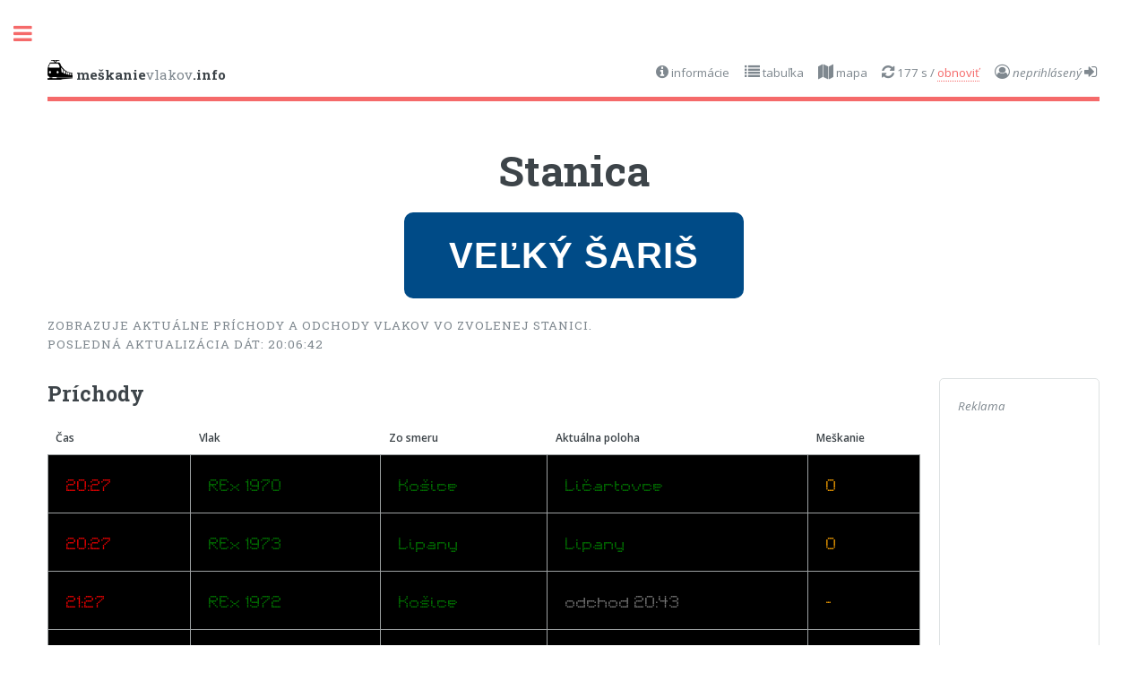

--- FILE ---
content_type: text/html;charset=UTF-8
request_url: https://meskanievlakov.info/stanica/velky-saris/163501/
body_size: 18252
content:


<!DOCTYPE HTML>
<html lang="sk-SK">
<head>
<title>Stanica Veľký Šariš | MeškanieVlakov.info</title>
<meta name="description" content="Aktuálne príchody a odchody vlakov v železničnej stanici Veľký Šariš ">
<meta http-equiv="Content-Type" content="text/html; charset=utf-8" />
<meta property="og:url" content="https://meskanievlakov.info/stanica/" />
<meta property="og:type" content="website" />
<meta property="og:title" content="Stanica Veľký Šariš | MeškanieVlakov.info" />
<meta property="og:description" content="Aktuálne príchody a odchody vlakov v železničnej stanici Veľký Šariš" />
<meta property="og:image" content="https://www.railpage.net/wp-content/uploads/userpics2/Os4214_Bernolakovo_19032006.jpg" />
<meta name="viewport" content="width=device-width, initial-scale=1, user-scalable=no" />
<meta name="theme-color" content="#f56a6a">
<link rel="stylesheet" href="/assets/css/main.css" />
<style>
@font-face {font-family: "Matrixdancer"; src: url("/assets/fonts/Matrixdancer Regular.eot"); src: url("/assets/fonts/Matrixdancer Regular.eot#iefix") format("embedded-opentype"), url("/assets/fonts/Matrixdancer Regular.woff2") format("woff2"), url("/assets/fonts/Matrixdancer Regular.woff") format("woff"), url("/assets/fonts/Matrixdancer Regular.ttf") format("truetype"), url("/assets/fonts/Matrixdancer Regular.svg") format("svg"); }
@media only screen and (min-width: 800px) {.tabula {font-family: 'Matrixdancer'; font-size: 200%; background-color: black; line-height: 100%}}
</style>
<script async src="https://www.googletagmanager.com/gtag/js?id=G-RC2ZBTFB6F"></script>
<script>window.dataLayer = window.dataLayer || []; function gtag(){dataLayer.push(arguments);} gtag('js', new Date()); gtag('config', 'G-RC2ZBTFB6F');</script>
<script async src="https://pagead2.googlesyndication.com/pagead/js/adsbygoogle.js"></script>
<script>(adsbygoogle = window.adsbygoogle || []).push({google_ad_client: "ca-pub-2622937746310400",enable_page_level_ads: true,overlays: {bottom: true}});</script>
</head>
<body class="is-preload">
<div id="wrapper">
  <div id="main">
    <div class="inner">
      <style>@media only screen and (max-width: 800px) {#popiskymenu {display:none;}}
@media only screen and (min-width: 800px) {#odkazmenu {display:none;}}</style>
<header id="header"> <a href="/" class="logo"><img src="/images/train-icon.png" height="22">&nbsp;<strong>meškanie</strong>vlakov<strong>.info</strong></a>
  <ul class="icons" id="popiskymenu">
    
    <li><a href="/informacie/index.cfm" class="icon fa-info-circle">&nbsp;informácie</a></li>
    <li><a href="/tabulky/" class="icon fa-list">&nbsp;tabuľka</a></li>
    <li><a href="/mapa/" class="icon fa-map">&nbsp;mapa</a></li>
    <li><span id="countdown" class="icon fa-refresh"></span>&nbsp;s / <a href="" id="obnovtlacitko">obnoviť</a></li>
    
    <li><a class="icon fa-user-circle-o">&nbsp;</a><i>neprihlásený
        <a href="/prihlasenie" class="icon fa-sign-in">&nbsp;</a></i></li>
    
  </ul>
  <ul class="icons" id="odkazmenu">
      
    <li><a class="icon fa-user-circle-o">&nbsp;</a><i>neprihlásený
        <a href="/prihlasenie" class="icon fa-sign-in">&nbsp;</a></i></li>
    
  </ul>
</header>
          
<script>
(function countdown(remaining) {
if(remaining <= 0) document.getElementById('obnovtlacitko').click(true);
if(remaining <= 9) document.getElementById('countdown').innerHTML = '&nbsp;&nbsp;0' + remaining;;
if(remaining <= 99) document.getElementById('countdown').innerHTML = '&nbsp;&nbsp;' + remaining;;
if(remaining >= 100) document.getElementById('countdown').innerHTML = '&nbsp;' + remaining;;
if(remaining > 0) setTimeout(function(){ countdown(remaining - 1); }, 1000);
})(180);
</script>
      <section id="banner">
        
        <div class="content">
          <header>
            <h1 style="text-align: center">Stanica</h1>
                <p style="text-align: center;"><span style="text-align: center; display:inline-block; background-color: #004B87; color: #FFFFFF; font-family: Helvetica; text-transform: uppercase; font-size: 3em; font-weight: 800; padding: 15px 50px 15px 50px; border-radius: 10px; margin: 0 auto;">Veľký Šariš</span></p>
            <p>Zobrazuje aktuálne príchody a odchody vlakov vo zvolenej stanici.<br>
                Posledná aktualizácia dát: 20:06:42</p>
          </header>
          <div class="row">
            <div class="col-10 col-12-small">
            
            
                
                
                <h2>Príchody</h2>
                    
                <div class="table-wrapper">
           <table class="alt">
               <thead>
                       <tr><th>Čas</th><th>Vlak</th><th>Zo smeru</th><th>Aktuálna poloha</th><th>Meškanie</th></tr>
                       </thead>
               <tbody><tr>
                   <td class="tabula" style="color: red;">20:27</td>
               <td class="tabula" style="color: green;">REx 1970</td>
                   <td class="tabula" style="color: green;">Košice</td>
                   <td class="tabula" style="color: green;">Ličartovce</td>
               <td class="tabula" style="color: orange;">0</td></tr><tr>
                   <td class="tabula" style="color: red;">20:27</td>
               <td class="tabula" style="color: green;">REx 1973</td>
                   <td class="tabula" style="color: green;">Lipany</td>
                   <td class="tabula" style="color: green;">Lipany</td>
               <td class="tabula" style="color: orange;">0</td></tr><tr>
                   <td class="tabula" style="color: red;">21:27</td>
               <td class="tabula" style="color: green;">REx 1972</td>
                   <td class="tabula" style="color: green;">Košice</td>
                   <td class="tabula" style="color: green;"><font style="color: grey">odchod 20:43</font></td>
               <td class="tabula" style="color: orange;">-</td></tr><tr>
                   <td class="tabula" style="color: red;">21:27</td>
               <td class="tabula" style="color: green;">REx 1975</td>
                   <td class="tabula" style="color: green;">Lipany</td>
                   <td class="tabula" style="color: green;"><font style="color: grey">odchod 21:02</font></td>
               <td class="tabula" style="color: orange;">-</td></tr><tr>
                   <td class="tabula" style="color: red;">22:27</td>
               <td class="tabula" style="color: green;">REx 1977</td>
                   <td class="tabula" style="color: green;">Lipany</td>
                   <td class="tabula" style="color: green;"><font style="color: grey">odchod 22:02</font></td>
               <td class="tabula" style="color: orange;">-</td></tr><tr>
                   <td class="tabula" style="color: red;">22:27</td>
               <td class="tabula" style="color: green;">REx 1974</td>
                   <td class="tabula" style="color: green;">Košice</td>
                   <td class="tabula" style="color: green;"><font style="color: grey">odchod 21:43</font></td>
               <td class="tabula" style="color: orange;">-</td></tr><tr>
                   <td class="tabula" style="color: red;">23:27</td>
               <td class="tabula" style="color: green;">REx 1976</td>
                   <td class="tabula" style="color: green;">Košice</td>
                   <td class="tabula" style="color: green;">Lipany</td>
               <td class="tabula" style="color: orange;">10</td></tr>
               </tbody>
               </table>
                </div>
                            
                        <ul class="actions"><li><a class="button big" href="/stanica/">Spät na zoznam staníc</a></li></ul>
                <h2>Odchody</h2>
                        
                <div class="table-wrapper">
           <table class="alt">
               <thead>
                       <tr><th>Čas</th><th>Vlak</th><th>Smer</th><th>Aktuálna poloha</th><th>Meškanie</th></tr>
                       </thead>
               <tbody><tr>
                   <td class="tabula" style="color: red;">20:28</td>
               <td class="tabula" style="color: green;">REx 1970</td>
                   <td class="tabula" style="color: green;">Lipany</td>
                   <td class="tabula" style="color: green;">Ličartovce</td>
               <td class="tabula" style="color: orange;">0</td></tr><tr>
                   <td class="tabula" style="color: red;">20:28</td>
               <td class="tabula" style="color: green;">REx 1973</td>
                   <td class="tabula" style="color: green;">Košice</td>
                   <td class="tabula" style="color: green;">Lipany</td>
               <td class="tabula" style="color: orange;">0</td></tr><tr>
                   <td class="tabula" style="color: red;">21:28</td>
               <td class="tabula" style="color: green;">REx 1972</td>
                   <td class="tabula" style="color: green;">Lipany</td>
                   <td class="tabula" style="color: green;"><font style="color: grey">odchod 20:43</font></td>
               <td class="tabula" style="color: orange;">-</td></tr><tr>
                   <td class="tabula" style="color: red;">21:28</td>
               <td class="tabula" style="color: green;">REx 1975</td>
                   <td class="tabula" style="color: green;">Košice</td>
                   <td class="tabula" style="color: green;"><font style="color: grey">odchod 21:02</font></td>
               <td class="tabula" style="color: orange;">-</td></tr><tr>
                   <td class="tabula" style="color: red;">22:28</td>
               <td class="tabula" style="color: green;">REx 1977</td>
                   <td class="tabula" style="color: green;">Košice</td>
                   <td class="tabula" style="color: green;"><font style="color: grey">odchod 22:02</font></td>
               <td class="tabula" style="color: orange;">-</td></tr><tr>
                   <td class="tabula" style="color: red;">22:28</td>
               <td class="tabula" style="color: green;">REx 1974</td>
                   <td class="tabula" style="color: green;">Lipany</td>
                   <td class="tabula" style="color: green;"><font style="color: grey">odchod 21:43</font></td>
               <td class="tabula" style="color: orange;">-</td></tr><tr>
                   <td class="tabula" style="color: red;">23:28</td>
               <td class="tabula" style="color: green;">REx 1976</td>
                   <td class="tabula" style="color: green;">Lipany</td>
                   <td class="tabula" style="color: green;">Lipany</td>
               <td class="tabula" style="color: orange;">10</td></tr>
               </tbody>
               </table>
                </div>
                        
                
                <ul class="actions"><li><a class="button big" href="/stanica/">Spät na zoznam staníc</a></li></ul>
            </div>
            <div class="col-2 col-12-small">
              <div class="box">
                  <p><i>Reklama</i><br>
                  <ins class="adsbygoogle" style="display:block" data-ad-client="ca-pub-2622937746310400" data-ad-slot="9710507947" data-ad-format="auto" data-full-width-responsive="true"></ins>
                  <script>(adsbygoogle = window.adsbygoogle || []).push({});</script>
                  </p>
              </div>
          </div>
        </div>
      </section>
    </div>
  </div>
  <div id="sidebar">
  <div class="inner">
    <section>
    <nav id="menu">
      <header class="major">
        <h2>Menu</h2>
      </header>
      <ul>
        <li><a href="/index.cfm">Úvod</a></li>
        <li> <span class="opener">Meškanie vlakov v pohybe</span>
          <ul>
            <li style="font-weight:bold; color: black"><a href="/tabulky/">Vlaky vyššej kategórie</a></li>
            <li style="font-weight:bold; color: black"><a href="/kategoria/vsetky/vpohybe">Všetky vlaky</a></li>
              <li style="color:#f56a6a; font-weight:bold">Podľa kategórie
              <ul>
                <li><a href="/kategoria/EC/vpohybe">SC, EC, EN, railjet</a></li>
                <li><a href="/kategoria/IC/vpohybe">InterCity</a></li>
                <li><a href="/kategoria/RJ/vpohybe">RegioJet</a></li>
                <li><a href="/kategoria/Ex/vpohybe">Expres</a></li>
                <li><a href="/kategoria/R/vpohybe">Rýchlik</a></li>
                <li><a href="/kategoria/RR/vpohybe">Regionálny rýchlik</a></li>
                <li><a href="/kategoria/REx/vpohybe">Regionálny expres</a></li>
                <li><a href="/kategoria/Zr/vpohybe">Zrýchlený vlak</a></li>
                <li><a href="/kategoria/Os/vpohybe">Osobný vlak</a></li>
              </ul></li>
            <li style="color:#f56a6a; font-weight:bold">Podľa dopravcu
              <ul>
                <li><a href="/dopravca/ZSSK/vpohybe">Železničná spoločnosť Slovensko</a></li>
                <li><a href="/dopravca/RJSK/vpohybe">RegioJet</a></li>
                <li><a href="/dopravca/LECZ/vpohybe">LeoExpress</a></li>
                <li><a href="/dopravca/LESK/vpohybe">LeoExpress Slovensko</a></li>
                <li><a href="/dopravca/ARVSK/vpohybe">Arriva</a></li>
                <li><a href="/dopravca/LTESK/vpohybe">LTE Logistik a Transport</a></li>
                <li><a href="/dopravca/TREZ/vpohybe">TREŽ</a></li>
                <li><a href="/dopravca/ZMSR/vpohybe">Železničné múzeum SR</a></li>
              </ul></li>
            
          </ul>
        </li>
        <li> <span class="opener">Zoznam všetkých vlakov</span>
          <ul>
            <li style="color:#f56a6a; font-weight:bold">Podľa kategórie
              <ul>
                <li><a href="/kategoria/EC/vsetky">SC, EC, EN, railjet</a></li>
                <li><a href="/kategoria/IC/vsetky">InterCity</a></li>
                <li><a href="/kategoria/RJ/vsetky">RegioJet</a></li>
                <li><a href="/kategoria/Ex/vsetky">Expres</a></li>
                <li><a href="/kategoria/R/vsetky">Rýchlik</a></li>
                <li><a href="/kategoria/RR/vsetky">Regionálny rýchlik</a></li>
                <li><a href="/kategoria/REx/vsetky">Regionálny expres</a></li>
                <li><a href="/kategoria/Zr/vsetky">Zrýchlený vlak</a></li>
                <li><a href="/kategoria/Os/vsetky">Osobný vlak</a></li>
              </ul></li>
            <li style="color:#f56a6a; font-weight:bold">Podľa dopravcu
              <ul>
                <li><a href="/dopravca/ZSSK/vsetky">Železničná spoločnosť Slovensko</a></li>
                <li><a href="/dopravca/RJSK/vsetky">RegioJet</a></li>
                <li><a href="/dopravca/LECZ/vsetky">LeoExpress</a></li>
                <li><a href="/dopravca/LESK/vsetky">LeoExpress Slovensko</a></li>
                <li><a href="/dopravca/ARVSK/vsetky">Arriva</a></li>
                <li><a href="/dopravca/LTESK/vsetky">LTE Logistik a Transport</a></li>
                <li><a href="/dopravca/TREZ/vsetky">TREŽ</a></li>
                <li><a href="/dopravca/ZMSR/vsetky">Železničné múzeum SR</a></li>
              </ul></li>
            
          </ul>
        </li>
        <li><span class="opener"><a href="/mapa/">Mapa</a></span>
          <ul>
              <li><a href="/mapa/">Všetky vlaky</a></li>
              <li><a href="/mapa/dialkove">Diaľkové vlaky</a></li>
              <li><a href="/mapa/regionalne">Regionálne vlaky</a></li>
          </ul>
        </li>
        <li><a href="/stanica/">Stanice</a></li>
        
        <li> <span class="opener"><a>Informácie</a></span>
          <ul>
            
            <li><a href="/informacie/meskanie-vlakov-v-zahranici.cfm">Meškanie vlakov v zahraničí</a></li>
            <li><a href="/informacie/denna-statistika-pohybu-vlakov.cfm">Denná štatistika pohybu vlakov</a></li>
            <li><a href="/informacie/vyluky.cfm">Výluky a dopravné obmedzenia</a></li>
            <li><a href="/informacie/novinky-projektu.cfm">Novinky projektu</a></li>
            <li><a href="/informacie/dopravcovia.cfm">Dopravcovia</a></li>
            <li><a href="/informacie/podmienky-pouzitia-terms-of-use.cfm">Podmienky použitia</a></li>
          </ul>
        </li>
        
        
      </ul>
    </nav>
    </section>
    <section>
      <header class="major">
        <h2>Váš železničný magazín</h2>
      </header>
      <div class="mini-posts">
          <article> <h2 style="visibility: hidden;">Railpage.net</h2><a href="https://railpage.net" target="_blank" class="image"><img src="https://www.railpage.net/wp-content/themes/railpage/images/logo.png" alt="" /></a>
        </article>
      </div>
    </section>
    <footer id="footer">
      <p class="copyright">2011 - 2026 &copy; meškanievlakov.info: všetky práva vyhradené. Akékoľvek pouitie dát bez súhlasu autora je vylúčené a bude riešené právnymi krokmi. <br>
          Dáta &copy; <a href="https://www.zsr.sk/zt/" target="_blank">Železničné telekomunikácie</a> so súhlasom <a href="https://www.zsr.sk/" target="_blank">Železníc Slovenskej republiky</a>.<br>
          Téma Editorial &copy; <a href="https://html5up.net" target="_blank">HTML5 UP</a>.</p>
      <p style="text-align:center;"><a href="https://www.toplist.sk/cestovanie"><script language="JavaScript" type="text/javascript">
<!--
document.write('<img src="https://toplist.sk/count.asp?id=1261359&logo=mc&http='+escape(document.referrer)+'&t='+escape(document.title)+
'&start=20193&wi='+escape(window.screen.width)+'&he='+escape(window.screen.height)+'&cd='+escape(window.screen.colorDepth)+'" width="88" height="60" border=0 alt="TOPlist" />'); 
//--></script>
        <noscript>
        <img src="https://toplist.sk/count.asp?id=1261359&logo=mc&start=20193" border="0"
alt="TOPlist" width="88" height="60" />
        </noscript>
        </a></p>
    </footer>
  </div>
</div>

</div>
<script src="/assets/js/jquery.min.js"></script> 
<script src="/assets/js/browser.min.js"></script> 
<script src="/assets/js/breakpoints.min.js"></script> 
<script src="/assets/js/util.js"></script> 
<script src="/assets/js/main.js"></script>
</body>
</html>

--- FILE ---
content_type: text/html; charset=utf-8
request_url: https://www.google.com/recaptcha/api2/aframe
body_size: 266
content:
<!DOCTYPE HTML><html><head><meta http-equiv="content-type" content="text/html; charset=UTF-8"></head><body><script nonce="GnQsuJ1hNJFcR92p08pgXw">/** Anti-fraud and anti-abuse applications only. See google.com/recaptcha */ try{var clients={'sodar':'https://pagead2.googlesyndication.com/pagead/sodar?'};window.addEventListener("message",function(a){try{if(a.source===window.parent){var b=JSON.parse(a.data);var c=clients[b['id']];if(c){var d=document.createElement('img');d.src=c+b['params']+'&rc='+(localStorage.getItem("rc::a")?sessionStorage.getItem("rc::b"):"");window.document.body.appendChild(d);sessionStorage.setItem("rc::e",parseInt(sessionStorage.getItem("rc::e")||0)+1);localStorage.setItem("rc::h",'1769022404361');}}}catch(b){}});window.parent.postMessage("_grecaptcha_ready", "*");}catch(b){}</script></body></html>